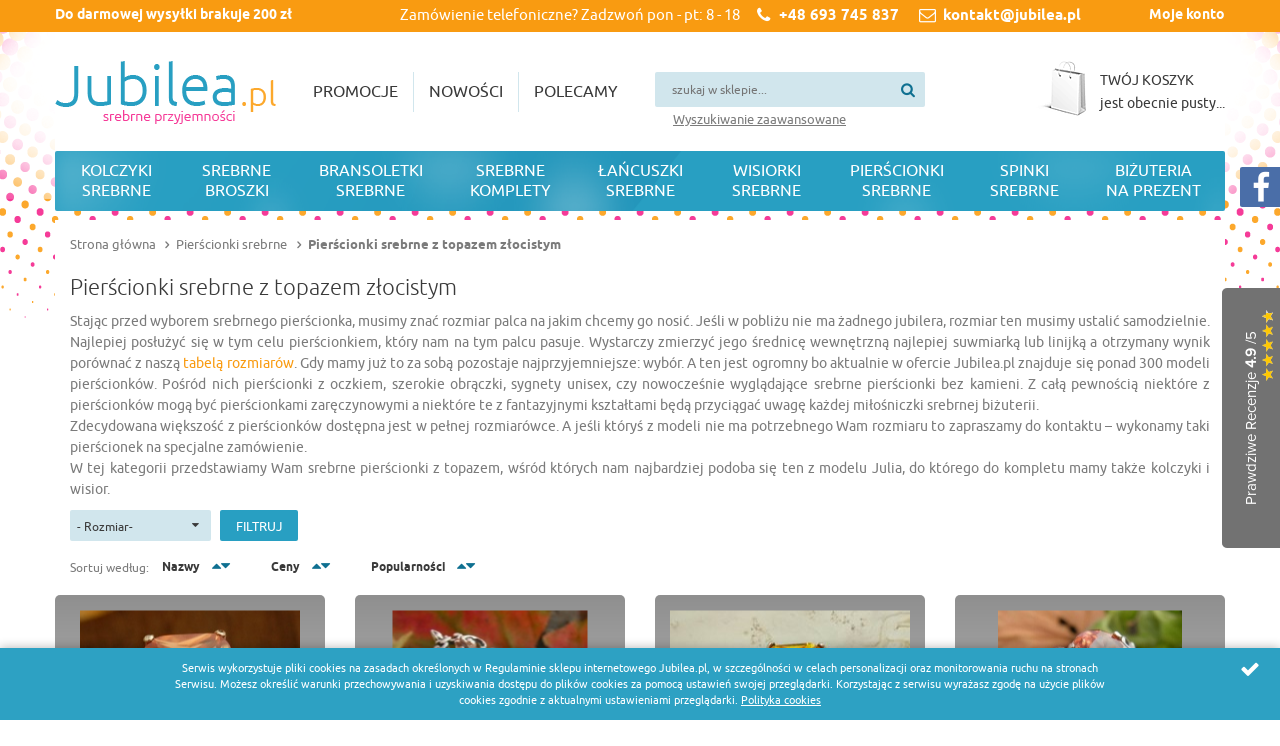

--- FILE ---
content_type: text/html; charset=utf-8
request_url: https://www.jubilea.pl/pierscionki-srebrne-z-topazem-zlocistym-cat-164
body_size: 56410
content:
<!DOCTYPE html><html lang="pl"><head><title>Pierścionki srebrne z topazem złocistym | Jubiler Online Jubilea.pl
</title><meta charset="UTF-8" /><meta http-equiv="X-UA-Compatible" content="IE=edge" /><link rel="dns-prefetch" href="//fonts.googleapis.com" /><link rel="dns-prefetch" href="//www.google-analytics.com" /><link rel="dns-prefetch" href="//connect.facebook.net" /><link rel="dns-prefetch" href="//static.ak.facebook.com" /><link rel="dns-prefetch" href="//s-static.ak.facebook.com" /><link rel="shortcut icon" href="/images/favicon/favicon.ico" /><link rel="apple-touch-icon" sizes="57x57" href="/images/favicon/apple-touch-icon-57x57.png" /><link rel="apple-touch-icon" sizes="114x114" href="/images/favicon/apple-touch-icon-114x114.png" /><link rel="apple-touch-icon" sizes="72x72" href="/images/favicon/apple-touch-icon-72x72.png" /><link rel="apple-touch-icon" sizes="144x144" href="/images/favicon/apple-touch-icon-144x144.png" /><link rel="apple-touch-icon" sizes="60x60" href="/images/favicon/apple-touch-icon-60x60.png" /><link rel="apple-touch-icon" sizes="120x120" href="/images/favicon/apple-touch-icon-120x120.png" /><link rel="apple-touch-icon" sizes="76x76" href="/images/favicon/apple-touch-icon-76x76.png" /><link rel="apple-touch-icon" sizes="152x152" href="/images/favicon/apple-touch-icon-152x152.png" /><link rel="apple-touch-icon" sizes="180x180" href="/images/favicon/apple-touch-icon-180x180.png" /><link rel="icon" type="image/png" href="/images/favicon/favicon-192x192.png" sizes="192x192" /><link rel="icon" type="image/png" href="/images/favicon/favicon-160x160.png" sizes="160x160" /><link rel="icon" type="image/png" href="/images/favicon/favicon-96x96.png" sizes="96x96" /><link rel="icon" type="image/png" href="/images/favicon/favicon-16x16.png" sizes="16x16" /><link rel="icon" type="image/png" href="/images/favicon/favicon-32x32.png" sizes="32x32" /><meta name="msapplication-TileColor" content="#2b5797" /><meta name="msapplication-TileImage" content="/images/favicon/mstile-144x144.png" /><meta name="msapplication-config" content="/images/favicon/browserconfig.xml" /><!-- Favicon --><meta name="theme-color" content="#2da1c3" /><meta name="viewport" content="width=device-width, initial-scale=1.0" /><link href="/css/bundle?v=wOiUO4nmMu2iUN8fue4OPY2uh8vyuW-yHPcH_AKEUxU1" rel="stylesheet"/><script src="/bundle/js?v=CYZnI2C9CgxiQkq-eUv8-83UjApeJl04-gVKkR6fku01"></script><base href="https://www.jubilea.pl/"/><link href="https://www.jubilea.pl/pierscionki-srebrne-z-topazem-zlocistym-cat-164" rel="canonical" /><script>(function(i,s,o,g,r,a,m){i['GoogleAnalyticsObject']=r;i[r]=i[r]||function(){
(i[r].q=i[r].q||[]).push(arguments)},i[r].l=1*new Date();a=s.createElement(o),
m=s.getElementsByTagName(o)[0];a.async=1;a.src=g;m.parentNode.insertBefore(a,m)
})(window,document,'script','//www.google-analytics.com/analytics.js','ga');
ga('create', 'UA-6783003-5');
ga('send', 'pageview');
</script><meta name="google-site-verification" content="QrcR3ALTQVn2OS3MbQpNQ-eSt-ITNrFzipbGswEzJbE" /><meta name="google-site-verification" content="yHdC-Akz_7a8PoQIfZv1bPu_35s31p62RvIj8wajo1w" /><!-- Google Tag Manager --><script>(function(w,d,s,l,i){w[l]=w[l]||[];w[l].push({'gtm.start':
new Date().getTime(),event:'gtm.js'});var f=d.getElementsByTagName(s)[0],
j=d.createElement(s),dl=l!='dataLayer'?'&l='+l:'';j.async=true;j.src=
'https://www.googletagmanager.com/gtm.js?id='+i+dl;f.parentNode.insertBefore(j,f);
})(window,document,'script','dataLayer','GTM-T7X9HXK');</script><!-- End Google Tag Manager --><!-- Facebook Pixel Code --><script>!function(f,b,e,v,n,t,s)
  {if(f.fbq)return;n=f.fbq=function(){n.callMethod?
  n.callMethod.apply(n,arguments):n.queue.push(arguments)};
  if(!f._fbq)f._fbq=n;n.push=n;n.loaded=!0;n.version='2.0';
  n.queue=[];t=b.createElement(e);t.async=!0;
  t.src=v;s=b.getElementsByTagName(e)[0];
  s.parentNode.insertBefore(t,s)}(window, document,'script',
  'https://connect.facebook.net/en_US/fbevents.js');
  fbq('init', '553904591799724');
  fbq('track', 'PageView');
</script><noscript><img height="1" width="1" style="display:none"
  src="https://www.facebook.com/tr?id=553904591799724&ev=PageView&noscript=1"
/></noscript><!-- End Facebook Pixel Code --><!-- Google tag (gtag.js) --><script async src="https://www.googletagmanager.com/gtag/js?id=AW-784059257"></script><script>window.dataLayer = window.dataLayer || [];
  function gtag(){dataLayer.push(arguments);}
  gtag('js', new Date());

  gtag('config', 'AW-784059257');
</script><script type="text/javascript">var _smid = "gcf1lsejf3oyqgy3";
    (function(w, r, a, sm, s ) {
        w['SalesmanagoObject'] = r;
        w[r] = w[r] || function () {( w[r].q = w[r].q || [] ).push(arguments)};
        sm = document.createElement('script'); sm.type = 'text/javascript'; sm.async = true; sm.src = a;
        s = document.getElementsByTagName('script')[0];
        s.parentNode.insertBefore(sm, s);
    })(window, 'sm', ('https:' == document.location.protocol ? 'https://' : 'http://') + 'app3.salesmanago.pl/static/sm.js');
</script><script type="text/javascript">window.addEventListener('DOMContentLoaded', (event) => {
       (function (w) {

var type = document.querySelector('body').dataset.type

if(type === "mainpage"){
        w['_ekomiWidgetsServerUrl'] = 'https://widgets.ekomi.com';
        w['_customerId'] = 143859;
        w['_language'] = 'pl';
                if(typeof(w['_ekomiWidgetTokens']) !== 'undefined'){
            w['_ekomiWidgetTokens'][w['_ekomiWidgetTokens'].length] = 'sf1438595fcf3279e3093';
        } else {
            w['_ekomiWidgetTokens'] = new Array('sf1438595fcf3279e3093');
        }
        if(typeof(ekomiWidgetJs) == 'undefined') {
            ekomiWidgetJs = true;
            var scr = document.createElement('script');scr.src = 'https://sw-assets.ekomiapps.de/static_resources/widget.js';
            var head = document.getElementsByTagName('head')[0];head.appendChild(scr);
                    }
}else if(type === "detail"){
        w['_ekomiWidgetsServerUrl'] = 'https://widgets.ekomi.com';
        w['_customerId'] = 143859;
        w['_language'] = 'pl';
                if(typeof(w['_ekomiWidgetTokens']) !== 'undefined'){
            w['_ekomiWidgetTokens'][w['_ekomiWidgetTokens'].length] = 'sf1438595fcf32f588925';
        } else {
            w['_ekomiWidgetTokens'] = new Array('sf1438595fcf32f588925');
        }
        if(typeof(ekomiWidgetJs) == 'undefined') {
            ekomiWidgetJs = true;
            var scr = document.createElement('script');scr.src = 'https://sw-assets.ekomiapps.de/static_resources/widget.js';
            var head = document.getElementsByTagName('head')[0];head.appendChild(scr);
                    }
}else{
  w['_ekomiWidgetsServerUrl'] = 'https://widgets.ekomi.com';
        w['_customerId'] = 143859;
        w['_language'] = 'pl';
                if(typeof(w['_ekomiWidgetTokens']) !== 'undefined'){
            w['_ekomiWidgetTokens'][w['_ekomiWidgetTokens'].length] = 'sf1438595fcf32b216b96';
        } else {
            w['_ekomiWidgetTokens'] = new Array('sf1438595fcf32b216b96');
        }
        if(typeof(ekomiWidgetJs) == 'undefined') {
            ekomiWidgetJs = true;
            var scr = document.createElement('script');scr.src = 'https://sw-assets.ekomiapps.de/static_resources/widget.js';
            var head = document.getElementsByTagName('head')[0];head.appendChild(scr);
                    }
}


    })(window);
});

</script><!-- Google tag (gtag.js) --><script async src="https://www.googletagmanager.com/gtag/js?id=G-8E04HNQ4C1"></script><script>window.dataLayer = window.dataLayer || [];
  function gtag(){dataLayer.push(arguments);}
  gtag('js', new Date());

  gtag('config', 'G-8E04HNQ4C1');
</script><!-- Google tag (gtag.js) --><script async src="https://www.googletagmanager.com/gtag/js?id=GT-NNSDXJZ6"></script><script>window.dataLayer = window.dataLayer || [];
  function gtag(){dataLayer.push(arguments);}
  gtag('js', new Date());

  gtag('config', 'GT-NNSDXJZ6');
</script></head><body class="home"><div class="container-out"><div id="container"><header class="header clearfix"><section id="header-top"><div class="inner clearfix"><strong id="freeShipment">Do darmowej wysyłki brakuje <strong id="ship-price"></strong></strong><p id="fs1">200</p><div class="contact-box"><span>Zamówienie telefoniczne? Zadzwoń pon - pt: 8 - 18</span><ul><li class='icon-mobile'><a href='tel:+48 693 745 837'>+48 693 745 837</a></li><li class='icon-mail'><a href='mailto:kontakt@jubilea.pl'>kontakt@jubilea.pl</a></li></ul></div><ul class="tool-user clearfix"><li class="ico-login"><a href="login" class="log">Moje konto</a></li></ul></div></section><div class="inner clearfix"><a href="https://www.jubilea.pl/" id="logo" title="Przejdź na stronę główną sklepu Jubilea.pl"><img src="./images/logo.png" alt="Internetowy sklep z biżuterią Jubilea.pl" /></a><section id="header-promo-buttons"><ul><li><a href="/promocje-promo-3" title="Wejdź do działu: promocje">Promocje</a></li><li><a href="/nowosci-promo-1" title="Wejdź do działu: nowości">Nowości</a></li><li><a href="/polecamy-promo-2" title="Wejdź do działu: polecamy">Polecamy</a></li></ul></section><form id="gsSearchbox" action="szukaj" method="get" class="form-engine"><input autocomplete="off" type="text" title="Tutaj wpisz wyszukiwaną frazę, np oznaczenie modelu, lub też część nazwy" name="query" placeholder="szukaj w sklepie..." /><button id="searchbutton" type="submit" class="btn-icon"></button><a href="wyszukiwanie">Wyszukiwanie zaawansowane</a></form><div id="gsBasketBox" data-role="cart-refresh" class="clearfix"><a href="cart?step=1"></a><div class="inner-cart"><h4>Twój koszyk</h4><em>jest obecnie pusty...</em></div></div><!-- gsBasketBox --></div></header><!-- header --><div class="inner main-inner clearfix"><nav class="main-bar clearfix"><div id="gsTreebox" class="item"><h3>Kategorie</h3><div id="tree-wrapper"><ul><li class="t0 parent uparrow "><a  title="Kolczyki srebrne"  href="https://www.jubilea.pl/kolczyki-srebrne-cat-4"  >Kolczyki srebrne</a><ul><li class="t1  "><a  title="Kolczyki srebrne z akwamarynem"  href="https://www.jubilea.pl/kolczyki-srebrne-z-akwamarynem-cat-69"  >Kolczyki srebrne z akwamarynem</a></li><li class="t1  "><a  title="Kolczyki srebrne z ametystem"  href="https://www.jubilea.pl/kolczyki-srebrne-z-ametystem-cat-70"  >Kolczyki srebrne z ametystem</a></li><li class="t1  "><a  title="Kolczyki srebrne z bursztynem"  href="https://www.jubilea.pl/kolczyki-srebrne-z-bursztynem-cat-71"  >Kolczyki srebrne z bursztynem</a></li><li class="t1  "><a  title="Kolczyki srebrne z cytrynem"  href="https://www.jubilea.pl/kolczyki-srebrne-z-cytrynem-cat-72"  >Kolczyki srebrne z cytrynem</a></li><li class="t1  "><a  title="Kolczyki srebrne z granatem"  href="https://www.jubilea.pl/kolczyki-srebrne-z-granatem-cat-73"  >Kolczyki srebrne z granatem</a></li><li class="t1  "><a  title="Kolczyki srebrne z drewnem hebanu"  href="https://www.jubilea.pl/kolczyki-srebrne-z-drewnem-hebanu-cat-74"  >Kolczyki srebrne z drewnem hebanu</a></li><li class="t1  "><a  title="Kolczyki srebrne z kocim okiem"  href="https://www.jubilea.pl/kolczyki-srebrne-z-kocim-okiem-cat-76"  >Kolczyki srebrne z kocim okiem</a></li><li class="t1  "><a  title="Kolczyki srebrne z koralem"  href="https://www.jubilea.pl/kolczyki-srebrne-z-koralem-cat-77"  >Kolczyki srebrne z koralem</a></li><li class="t1  "><a  title="Kolczyki srebrne z cyrkoniami/kryształami"  href="https://www.jubilea.pl/kolczyki-srebrne-z-cyrkoniamikrysztalami-cat-78"  >Kolczyki srebrne z cyrkoniami/kryształami</a></li><li class="t1  "><a  title="Kolczyki srebrne z krzemieniem pasiastym"  href="https://www.jubilea.pl/kolczyki-srebrne-z-krzemieniem-pasiastym-cat-80"  >Kolczyki srebrne z krzemieniem pasiastym</a></li><li class="t1  "><a  title="Kolczyki srebrne z lawenderem"  href="https://www.jubilea.pl/kolczyki-srebrne-z-lawenderem-cat-82"  >Kolczyki srebrne z lawenderem</a></li><li class="t1  "><a  title="Kolczyki srebrne z malachitem"  href="https://www.jubilea.pl/kolczyki-srebrne-z-malachitem-cat-83"  >Kolczyki srebrne z malachitem</a></li><li class="t1  "><a  title="Kolczyki srebrne z oliwinem"  href="https://www.jubilea.pl/kolczyki-srebrne-z-oliwinem-cat-84"  >Kolczyki srebrne z oliwinem</a></li><li class="t1  "><a  title="Kolczyki srebrne z onyksem"  href="https://www.jubilea.pl/kolczyki-srebrne-z-onyksem-cat-85"  >Kolczyki srebrne z onyksem</a></li><li class="t1  "><a  title="Kolczyki srebrne z perłami"  href="https://www.jubilea.pl/kolczyki-srebrne-z-perlami-cat-86"  >Kolczyki srebrne z perłami</a></li><li class="t1  "><a  title="Kolczyki srebrne z r&#243;żowym kryształem"  href="https://www.jubilea.pl/kolczyki-srebrne-z-rozowym-krysztalem-cat-87"  >Kolczyki srebrne z r&#243;żowym kryształem</a></li><li class="t1  "><a  title="Kolczyki srebrne z rubinem"  href="https://www.jubilea.pl/kolczyki-srebrne-z-rubinem-cat-88"  >Kolczyki srebrne z rubinem</a></li><li class="t1  "><a  title="Kolczyki srebrne bez kamieni"  href="https://www.jubilea.pl/kolczyki-srebrne-bez-kamieni-cat-89"  >Kolczyki srebrne bez kamieni</a></li><li class="t1  "><a  title="Kolczyki srebrne z szafirem"  href="https://www.jubilea.pl/kolczyki-srebrne-z-szafirem-cat-90"  >Kolczyki srebrne z szafirem</a></li><li class="t1  "><a  title="Kolczyki srebrne ze szmaragdem"  href="https://www.jubilea.pl/kolczyki-srebrne-ze-szmaragdem-cat-91"  >Kolczyki srebrne ze szmaragdem</a></li><li class="t1  "><a  title="Kolczyki srebrne z topazem złocistym"  href="https://www.jubilea.pl/kolczyki-srebrne-z-topazem-zlocistym-cat-92"  >Kolczyki srebrne z topazem złocistym</a></li><li class="t1  "><a  title="Kolczyki srebrne z turkusem"  href="https://www.jubilea.pl/kolczyki-srebrne-z-turkusem-cat-93"  >Kolczyki srebrne z turkusem</a></li><li class="t1  "><a  title="Klipsy srebrne"  href="https://www.jubilea.pl/klipsy-srebrne-cat-171"  >Klipsy srebrne</a></li></ul></li><li class="t0 parent uparrow "><a  title="Srebrne broszki"  href="https://www.jubilea.pl/srebrne-broszki-cat-1"  >Srebrne broszki</a><ul><li class="t1  "><a  title="Srebrne broszki z akwamarynem"  href="https://www.jubilea.pl/srebrne-broszki-z-akwamarynem-cat-28"  >Srebrne broszki z akwamarynem</a></li><li class="t1  "><a  title="Srebrne broszki z ametystem"  href="https://www.jubilea.pl/srebrne-broszki-z-ametystem-cat-29"  >Srebrne broszki z ametystem</a></li><li class="t1  "><a  title="Srebrne broszki z bursztynem"  href="https://www.jubilea.pl/srebrne-broszki-z-bursztynem-cat-30"  >Srebrne broszki z bursztynem</a></li><li class="t1  "><a  title="Srebrne broszki z cytrynem"  href="https://www.jubilea.pl/srebrne-broszki-z-cytrynem-cat-31"  >Srebrne broszki z cytrynem</a></li><li class="t1  "><a  title="Srebrne broszki z granatem"  href="https://www.jubilea.pl/srebrne-broszki-z-granatem-cat-32"  >Srebrne broszki z granatem</a></li><li class="t1  "><a  title="Srebrne broszki z cyrkoniami kryształkami"  href="https://www.jubilea.pl/srebrne-broszki-z-cyrkoniami-krysztalkami-cat-33"  >Srebrne broszki z cyrkoniami kryształkami</a></li><li class="t1  "><a  title="Srebrne broszki z lawenderem"  href="https://www.jubilea.pl/srebrne-broszki-z-lawenderem-cat-34"  >Srebrne broszki z lawenderem</a></li><li class="t1  "><a  title="Srebrne broszki z oliwinem"  href="https://www.jubilea.pl/srebrne-broszki-z-oliwinem-cat-35"  >Srebrne broszki z oliwinem</a></li><li class="t1  "><a  title="Srebrne broszki z onyksem"  href="https://www.jubilea.pl/srebrne-broszki-z-onyksem-cat-36"  >Srebrne broszki z onyksem</a></li><li class="t1  "><a  title="Srebrne broszki z perłami"  href="https://www.jubilea.pl/srebrne-broszki-z-perlami-cat-37"  >Srebrne broszki z perłami</a></li><li class="t1  "><a  title="Srebrne broszki z r&#243;żowym kryształem"  href="https://www.jubilea.pl/srebrne-broszki-z-rozowym-krysztalem-cat-38"  >Srebrne broszki z r&#243;żowym kryształem</a></li><li class="t1  "><a  title="Srebrne broszki z rubinem"  href="https://www.jubilea.pl/srebrne-broszki-z-rubinem-cat-39"  >Srebrne broszki z rubinem</a></li><li class="t1  "><a  title="Srebrne broszki bez kamieni"  href="https://www.jubilea.pl/srebrne-broszki-bez-kamieni-cat-40"  >Srebrne broszki bez kamieni</a></li><li class="t1  "><a  title="Srebrne broszki z szafirem"  href="https://www.jubilea.pl/srebrne-broszki-z-szafirem-cat-41"  >Srebrne broszki z szafirem</a></li><li class="t1  "><a  title="Srebrne broszki ze szmaragdem"  href="https://www.jubilea.pl/srebrne-broszki-ze-szmaragdem-cat-42"  >Srebrne broszki ze szmaragdem</a></li><li class="t1  "><a  title="Srebrne broszki z topazem złocistym"  href="https://www.jubilea.pl/srebrne-broszki-z-topazem-zlocistym-cat-43"  >Srebrne broszki z topazem złocistym</a></li></ul></li><li class="t0 parent uparrow "><a  title="Bransoletki srebrne"  href="https://www.jubilea.pl/bransoletki-srebrne-cat-2"  >Bransoletki srebrne</a><ul><li class="t1  "><a  title="Bransoletki srebrne z akwamarynem"  href="https://www.jubilea.pl/bransoletki-srebrne-z-akwamarynem-cat-44"  >Bransoletki srebrne z akwamarynem</a></li><li class="t1  "><a  title="Bransoletki srebrne z ametystem"  href="https://www.jubilea.pl/bransoletki-srebrne-z-ametystem-cat-45"  >Bransoletki srebrne z ametystem</a></li><li class="t1  "><a  title="Bransoletki srebrne z bursztynem"  href="https://www.jubilea.pl/bransoletki-srebrne-z-bursztynem-cat-46"  >Bransoletki srebrne z bursztynem</a></li><li class="t1  "><a  title="Bransoletki srebrne z cytrynem"  href="https://www.jubilea.pl/bransoletki-srebrne-z-cytrynem-cat-47"  >Bransoletki srebrne z cytrynem</a></li><li class="t1  "><a  title="Bransoletki srebrne z granatem"  href="https://www.jubilea.pl/bransoletki-srebrne-z-granatem-cat-48"  >Bransoletki srebrne z granatem</a></li><li class="t1  "><a  title="Bransoletki srebrne z drewnem hebanu"  href="https://www.jubilea.pl/bransoletki-srebrne-z-drewnem-hebanu-cat-49"  >Bransoletki srebrne z drewnem hebanu</a></li><li class="t1  "><a  title="Bransoletki srebrne z kocim okiem"  href="https://www.jubilea.pl/bransoletki-srebrne-z-kocim-okiem-cat-51"  >Bransoletki srebrne z kocim okiem</a></li><li class="t1  "><a  title="Bransoletki srebrne z koralem"  href="https://www.jubilea.pl/bransoletki-srebrne-z-koralem-cat-52"  >Bransoletki srebrne z koralem</a></li><li class="t1  "><a  title="Bransoletki srebrne z cyrkoniami /kryształami"  href="https://www.jubilea.pl/bransoletki-srebrne-z-cyrkoniami-krysztalami-cat-53"  >Bransoletki srebrne z cyrkoniami /kryształami</a></li><li class="t1  "><a  title="Bransoletki srebrne z krzemieniem pasiastym"  href="https://www.jubilea.pl/bransoletki-srebrne-z-krzemieniem-pasiastym-cat-55"  >Bransoletki srebrne z krzemieniem pasiastym</a></li><li class="t1  "><a  title="Bransoletki srebrne z lawenderem"  href="https://www.jubilea.pl/bransoletki-srebrne-z-lawenderem-cat-57"  >Bransoletki srebrne z lawenderem</a></li><li class="t1  "><a  title="Bransoletki srebrne z malachitem"  href="https://www.jubilea.pl/bransoletki-srebrne-z-malachitem-cat-58"  >Bransoletki srebrne z malachitem</a></li><li class="t1  "><a  title="Bransoletki srebrne z oliwinem"  href="https://www.jubilea.pl/bransoletki-srebrne-z-oliwinem-cat-59"  >Bransoletki srebrne z oliwinem</a></li><li class="t1  "><a  title="Bransoletki srebrne z onyksem"  href="https://www.jubilea.pl/bransoletki-srebrne-z-onyksem-cat-60"  >Bransoletki srebrne z onyksem</a></li><li class="t1  "><a  title="Bransoletki srebrne z perłami"  href="https://www.jubilea.pl/bransoletki-srebrne-z-perlami-cat-61"  >Bransoletki srebrne z perłami</a></li><li class="t1  "><a  title="Bransoletki srebrne z r&#243;żowym kryształem"  href="https://www.jubilea.pl/bransoletki-srebrne-z-rozowym-krysztalem-cat-62"  >Bransoletki srebrne z r&#243;żowym kryształem</a></li><li class="t1  "><a  title="Bransoletki srebrne z rubinem"  href="https://www.jubilea.pl/bransoletki-srebrne-z-rubinem-cat-63"  >Bransoletki srebrne z rubinem</a></li><li class="t1  "><a  title="Bransoletki srebrne bez kamieni"  href="https://www.jubilea.pl/bransoletki-srebrne-bez-kamieni-cat-64"  >Bransoletki srebrne bez kamieni</a></li><li class="t1  "><a  title="Bransoletki srebrne z szafirem"  href="https://www.jubilea.pl/bransoletki-srebrne-z-szafirem-cat-65"  >Bransoletki srebrne z szafirem</a></li><li class="t1  "><a  title="Bransoletki srebrne ze szmaragdem"  href="https://www.jubilea.pl/bransoletki-srebrne-ze-szmaragdem-cat-66"  >Bransoletki srebrne ze szmaragdem</a></li><li class="t1  "><a  title="Bransoletki srebrne z topazem złocistym"  href="https://www.jubilea.pl/bransoletki-srebrne-z-topazem-zlocistym-cat-67"  >Bransoletki srebrne z topazem złocistym</a></li><li class="t1  "><a  title="Bransoletki srebrne z turkusem"  href="https://www.jubilea.pl/bransoletki-srebrne-z-turkusem-cat-68"  >Bransoletki srebrne z turkusem</a></li></ul></li><li class="t0 parent uparrow "><a  title="Srebrne komplety"  href="https://www.jubilea.pl/srebrne-komplety-cat-6"  >Srebrne komplety</a><ul><li class="t1  "><a  title="Srebrne komplety z akwamarynem"  href="https://www.jubilea.pl/srebrne-komplety-z-akwamarynem-cat-94"  >Srebrne komplety z akwamarynem</a></li><li class="t1  "><a  title="Srebrne komplety z ametystem"  href="https://www.jubilea.pl/srebrne-komplety-z-ametystem-cat-95"  >Srebrne komplety z ametystem</a></li><li class="t1  "><a  title="Srebrne komplety z bursztynem"  href="https://www.jubilea.pl/srebrne-komplety-z-bursztynem-cat-96"  >Srebrne komplety z bursztynem</a></li><li class="t1  "><a  title="Srebrne komplety z cytrynem"  href="https://www.jubilea.pl/srebrne-komplety-z-cytrynem-cat-97"  >Srebrne komplety z cytrynem</a></li><li class="t1  "><a  title="Srebrne komplety z granatem"  href="https://www.jubilea.pl/srebrne-komplety-z-granatem-cat-98"  >Srebrne komplety z granatem</a></li><li class="t1  "><a  title="Srebrne komplety z drewnem hebanu"  href="https://www.jubilea.pl/srebrne-komplety-z-drewnem-hebanu-cat-99"  >Srebrne komplety z drewnem hebanu</a></li><li class="t1  "><a  title="Srebrne komplety z kocim okiem"  href="https://www.jubilea.pl/srebrne-komplety-z-kocim-okiem-cat-101"  >Srebrne komplety z kocim okiem</a></li><li class="t1  "><a  title="Srebrne komplety z koralem"  href="https://www.jubilea.pl/srebrne-komplety-z-koralem-cat-102"  >Srebrne komplety z koralem</a></li><li class="t1  "><a  title="Srebrne komplety z cyrkoniami /kryształami"  href="https://www.jubilea.pl/srebrne-komplety-z-cyrkoniami-krysztalami-cat-103"  >Srebrne komplety z cyrkoniami /kryształami</a></li><li class="t1  "><a  title="Srebrne komplety z krzemieniem pasiastym"  href="https://www.jubilea.pl/srebrne-komplety-z-krzemieniem-pasiastym-cat-104"  >Srebrne komplety z krzemieniem pasiastym</a></li><li class="t1  "><a  title="Srebrne komplety z lawenderem"  href="https://www.jubilea.pl/srebrne-komplety-z-lawenderem-cat-106"  >Srebrne komplety z lawenderem</a></li><li class="t1  "><a  title="Srebrne komplety z malachitem"  href="https://www.jubilea.pl/srebrne-komplety-z-malachitem-cat-107"  >Srebrne komplety z malachitem</a></li><li class="t1  "><a  title="Srebrne komplety z oliwinem"  href="https://www.jubilea.pl/srebrne-komplety-z-oliwinem-cat-108"  >Srebrne komplety z oliwinem</a></li><li class="t1  "><a  title="Srebrne komplety z onyksem"  href="https://www.jubilea.pl/srebrne-komplety-z-onyksem-cat-109"  >Srebrne komplety z onyksem</a></li><li class="t1  "><a  title="Srebrne komplety z perłami"  href="https://www.jubilea.pl/srebrne-komplety-z-perlami-cat-110"  >Srebrne komplety z perłami</a></li><li class="t1  "><a  title="Srebrne komplety z r&#243;żową cyrkonią"  href="https://www.jubilea.pl/srebrne-komplety-z-rozowa-cyrkonia-cat-111"  >Srebrne komplety z r&#243;żową cyrkonią</a></li><li class="t1  "><a  title="Srebrne komplety z rubinem"  href="https://www.jubilea.pl/srebrne-komplety-z-rubinem-cat-112"  >Srebrne komplety z rubinem</a></li><li class="t1  "><a  title="Srebrne komplety bez kamieni"  href="https://www.jubilea.pl/srebrne-komplety-bez-kamieni-cat-113"  >Srebrne komplety bez kamieni</a></li><li class="t1  "><a  title="Srebrne komplety z szafirem"  href="https://www.jubilea.pl/srebrne-komplety-z-szafirem-cat-114"  >Srebrne komplety z szafirem</a></li><li class="t1  "><a  title="Srebrne komplety ze szmaragdem"  href="https://www.jubilea.pl/srebrne-komplety-ze-szmaragdem-cat-115"  >Srebrne komplety ze szmaragdem</a></li><li class="t1  "><a  title="Srebrne komplety z topazem złocistym"  href="https://www.jubilea.pl/srebrne-komplety-z-topazem-zlocistym-cat-116"  >Srebrne komplety z topazem złocistym</a></li><li class="t1  "><a  title="Srebrne komplety z turkusem"  href="https://www.jubilea.pl/srebrne-komplety-z-turkusem-cat-117"  >Srebrne komplety z turkusem</a></li></ul></li><li class="t0 parent uparrow "><a  title="Łańcuszki srebrne"  href="https://www.jubilea.pl/lancuszki-srebrne-cat-7"  >Łańcuszki srebrne</a><ul><li class="t1  "><a  title="Srebrne naszyjniki"  href="https://www.jubilea.pl/srebrne-naszyjniki-cat-179"  >Srebrne naszyjniki</a></li></ul></li><li class="t0 parent uparrow "><a  title="Wisiorki srebrne"  href="https://www.jubilea.pl/wisiorki-srebrne-cat-9"  >Wisiorki srebrne</a><ul><li class="t1  "><a  title="Wisiorki srebrne z akwamarynem"  href="https://www.jubilea.pl/wisiorki-srebrne-z-akwamarynem-cat-121"  >Wisiorki srebrne z akwamarynem</a></li><li class="t1  "><a  title="Wisiorki srebrne z ametystem"  href="https://www.jubilea.pl/wisiorki-srebrne-z-ametystem-cat-122"  >Wisiorki srebrne z ametystem</a></li><li class="t1  "><a  title="Wisiorki srebrne z bursztynem"  href="https://www.jubilea.pl/wisiorki-srebrne-z-bursztynem-cat-123"  >Wisiorki srebrne z bursztynem</a></li><li class="t1  "><a  title="Wisiorki srebrne z cytrynem"  href="https://www.jubilea.pl/wisiorki-srebrne-z-cytrynem-cat-124"  >Wisiorki srebrne z cytrynem</a></li><li class="t1  "><a  title="Wisiorki srebrne z granatem"  href="https://www.jubilea.pl/wisiorki-srebrne-z-granatem-cat-125"  >Wisiorki srebrne z granatem</a></li><li class="t1  "><a  title="Wisiorki srebrne z drewnem hebanu"  href="https://www.jubilea.pl/wisiorki-srebrne-z-drewnem-hebanu-cat-126"  >Wisiorki srebrne z drewnem hebanu</a></li><li class="t1  "><a  title="Wisiorki srebrne z kocim okiem"  href="https://www.jubilea.pl/wisiorki-srebrne-z-kocim-okiem-cat-127"  >Wisiorki srebrne z kocim okiem</a></li><li class="t1  "><a  title="Wisiorki srebrne z koralem"  href="https://www.jubilea.pl/wisiorki-srebrne-z-koralem-cat-128"  >Wisiorki srebrne z koralem</a></li><li class="t1  "><a  title="Wisiorki srebrne z cyrkoniami /kryształami"  href="https://www.jubilea.pl/wisiorki-srebrne-z-cyrkoniami-krysztalami-cat-129"  >Wisiorki srebrne z cyrkoniami /kryształami</a></li><li class="t1  "><a  title="Wisiorki srebrne z krzemieniem pasiastym"  href="https://www.jubilea.pl/wisiorki-srebrne-z-krzemieniem-pasiastym-cat-131"  >Wisiorki srebrne z krzemieniem pasiastym</a></li><li class="t1  "><a  title="Wisiorki srebrne z lawenderem"  href="https://www.jubilea.pl/wisiorki-srebrne-z-lawenderem-cat-133"  >Wisiorki srebrne z lawenderem</a></li><li class="t1  "><a  title="Wisiorki srebrne z malachitem"  href="https://www.jubilea.pl/wisiorki-srebrne-z-malachitem-cat-134"  >Wisiorki srebrne z malachitem</a></li><li class="t1  "><a  title="Wisiorki srebrne z oliwinem"  href="https://www.jubilea.pl/wisiorki-srebrne-z-oliwinem-cat-135"  >Wisiorki srebrne z oliwinem</a></li><li class="t1  "><a  title="Wisiorki srebrne z onyksem"  href="https://www.jubilea.pl/wisiorki-srebrne-z-onyksem-cat-136"  >Wisiorki srebrne z onyksem</a></li><li class="t1  "><a  title="Wisiorki srebrne z perłami"  href="https://www.jubilea.pl/wisiorki-srebrne-z-perlami-cat-137"  >Wisiorki srebrne z perłami</a></li><li class="t1  "><a  title="Wisiorki srebrne z r&#243;żowym kryształem"  href="https://www.jubilea.pl/wisiorki-srebrne-z-rozowym-krysztalem-cat-138"  >Wisiorki srebrne z r&#243;żowym kryształem</a></li><li class="t1  "><a  title="Wisiorki srebrne z rubinem"  href="https://www.jubilea.pl/wisiorki-srebrne-z-rubinem-cat-139"  >Wisiorki srebrne z rubinem</a></li><li class="t1  "><a  title="Wisiorki srebrne bez kamieni"  href="https://www.jubilea.pl/wisiorki-srebrne-bez-kamieni-cat-140"  >Wisiorki srebrne bez kamieni</a></li><li class="t1  "><a  title="Wisiorki srebrne z szafirem"  href="https://www.jubilea.pl/wisiorki-srebrne-z-szafirem-cat-141"  >Wisiorki srebrne z szafirem</a></li><li class="t1  "><a  title="Wisiorki srebrne ze szmaragdem"  href="https://www.jubilea.pl/wisiorki-srebrne-ze-szmaragdem-cat-142"  >Wisiorki srebrne ze szmaragdem</a></li><li class="t1  "><a  title="Wisiorki srebrne z topazem złocistym"  href="https://www.jubilea.pl/wisiorki-srebrne-z-topazem-zlocistym-cat-143"  >Wisiorki srebrne z topazem złocistym</a></li><li class="t1  "><a  title="Wisiorki srebrne z turkusem"  href="https://www.jubilea.pl/wisiorki-srebrne-z-turkusem-cat-144"  >Wisiorki srebrne z turkusem</a></li></ul></li><li class="t0 parent downarrow "><a  title="Pierścionki srebrne"  href="https://www.jubilea.pl/pierscionki-srebrne-cat-11"  >Pierścionki srebrne</a><ul><li class="t1  "><a  title="Pierścionki srebrne z akwamarynem"  href="https://www.jubilea.pl/pierscionki-srebrne-z-akwamarynem-cat-145"  >Pierścionki srebrne z akwamarynem</a></li><li class="t1  "><a  title="Pierścionki srebrne z ametystem"  href="https://www.jubilea.pl/pierscionki-srebrne-z-ametystem-cat-146"  >Pierścionki srebrne z ametystem</a></li><li class="t1  "><a  title="Pierścionki srebrne z bursztynem"  href="https://www.jubilea.pl/pierscionki-srebrne-z-bursztynem-cat-147"  >Pierścionki srebrne z bursztynem</a></li><li class="t1  "><a  title="Pierścionki srebrne z cytrynem"  href="https://www.jubilea.pl/pierscionki-srebrne-z-cytrynem-cat-148"  >Pierścionki srebrne z cytrynem</a></li><li class="t1  "><a  title="Pierścionki srebrne z granatem"  href="https://www.jubilea.pl/pierscionki-srebrne-z-granatem-cat-149"  >Pierścionki srebrne z granatem</a></li><li class="t1  "><a  title="Pierścionki srebrne z kocim okiem"  href="https://www.jubilea.pl/pierscionki-srebrne-z-kocim-okiem-cat-150"  >Pierścionki srebrne z kocim okiem</a></li><li class="t1  "><a  title="Pierścionki srebrne z koralem"  href="https://www.jubilea.pl/pierscionki-srebrne-z-koralem-cat-151"  >Pierścionki srebrne z koralem</a></li><li class="t1  "><a  title="Pierścionki srebrne z cyrkonią /kryształem"  href="https://www.jubilea.pl/pierscionki-srebrne-z-cyrkonia-krysztalem-cat-152"  >Pierścionki srebrne z cyrkonią /kryształem</a></li><li class="t1  "><a  title="Pierścionki srebrne z krzemieniem pasiastym"  href="https://www.jubilea.pl/pierscionki-srebrne-z-krzemieniem-pasiastym-cat-153"  >Pierścionki srebrne z krzemieniem pasiastym</a></li><li class="t1  "><a  title="Pierścionki srebrne z lawenderem"  href="https://www.jubilea.pl/pierscionki-srebrne-z-lawenderem-cat-154"  >Pierścionki srebrne z lawenderem</a></li><li class="t1  "><a  title="Pierścionki srebrne z malachitem"  href="https://www.jubilea.pl/pierscionki-srebrne-z-malachitem-cat-155"  >Pierścionki srebrne z malachitem</a></li><li class="t1  "><a  title="Pierścionki srebrne z oliwinem"  href="https://www.jubilea.pl/pierscionki-srebrne-z-oliwinem-cat-156"  >Pierścionki srebrne z oliwinem</a></li><li class="t1  "><a  title="Pierścionki srebrne z onyksem"  href="https://www.jubilea.pl/pierscionki-srebrne-z-onyksem-cat-157"  >Pierścionki srebrne z onyksem</a></li><li class="t1  "><a  title="Pierścionki srebrne z perłami"  href="https://www.jubilea.pl/pierscionki-srebrne-z-perlami-cat-158"  >Pierścionki srebrne z perłami</a></li><li class="t1  "><a  title="Pierścionki srebrne z r&#243;żowym kryształem"  href="https://www.jubilea.pl/pierscionki-srebrne-z-rozowym-krysztalem-cat-159"  >Pierścionki srebrne z r&#243;żowym kryształem</a></li><li class="t1  "><a  title="Pierścionki srebrne z rubinem"  href="https://www.jubilea.pl/pierscionki-srebrne-z-rubinem-cat-160"  >Pierścionki srebrne z rubinem</a></li><li class="t1  "><a  title="Pierścionki srebrne bez kamieni"  href="https://www.jubilea.pl/pierscionki-srebrne-bez-kamieni-cat-161"  >Pierścionki srebrne bez kamieni</a></li><li class="t1  "><a  title="Pierścionki srebrne z szafirem"  href="https://www.jubilea.pl/pierscionki-srebrne-z-szafirem-cat-162"  >Pierścionki srebrne z szafirem</a></li><li class="t1  "><a  title="Pierścionki srebrne ze szmaragdem"  href="https://www.jubilea.pl/pierscionki-srebrne-ze-szmaragdem-cat-163"  >Pierścionki srebrne ze szmaragdem</a></li><li class="t1 selected "><a  title="Pierścionki srebrne z topazem złocistym"  href="https://www.jubilea.pl/pierscionki-srebrne-z-topazem-zlocistym-cat-164"  >Pierścionki srebrne z topazem złocistym</a></li><li class="t1  "><a  title="Pierścionki srebrne z turkusem"  href="https://www.jubilea.pl/pierscionki-srebrne-z-turkusem-cat-165"  >Pierścionki srebrne z turkusem</a></li><li class="t1  "><a  title="Srebrne sygnety"  href="https://www.jubilea.pl/srebrne-sygnety-cat-180"  >Srebrne sygnety</a></li></ul></li><li class="t0 parent uparrow "><a  title="Spinki srebrne"  href="https://www.jubilea.pl/spinki-srebrne-cat-27"  >Spinki srebrne</a><ul><li class="t1  "><a  title="Spinki srebrne do włos&#243;w"  href="https://www.jubilea.pl/spinki-srebrne-do-wlosow-cat-168"  >Spinki srebrne do włos&#243;w</a></li><li class="t1  "><a  title="Spinki srebrne do koszuli - mankiet&#243;wki"  href="https://www.jubilea.pl/spinki-srebrne-do-koszuli-mankietowki-cat-169"  >Spinki srebrne do koszuli - mankiet&#243;wki</a></li></ul></li><li class="t0 parent uparrow "><a  title="Biżuteria na prezent"  href="https://www.jubilea.pl/srebrna-bizuteria-na-prezent"  >Biżuteria na prezent</a><ul><li class="t1  "><a  title="Bransoletki na prezent"  href="https://www.jubilea.pl/bransoletki-na-prezent-cat-176"  >Bransoletki na prezent</a></li><li class="t1  "><a  title="Broszki na prezent"  href="https://www.jubilea.pl/broszki-na-prezent-cat-174"  >Broszki na prezent</a></li><li class="t1  "><a  title="Kolczyki na prezent"  href="https://www.jubilea.pl/kolczyki-na-prezent-cat-173"  >Kolczyki na prezent</a></li><li class="t1  "><a  title="Pierścionki na prezent"  href="https://www.jubilea.pl/pierscionki-na-prezent-cat-175"  >Pierścionki na prezent</a></li><li class="t1  "><a  title="Zawieszki na prezent"  href="https://www.jubilea.pl/zawieszki-na-prezent-cat-177"  >Zawieszki na prezent</a></li><li class="t1  "><a  title="Komplety na prezent"  href="https://www.jubilea.pl/komplety-na-prezent-cat-178"  >Komplety na prezent</a></li><li class="t1  "><a  title="Kamień na specjalną okazję"  href="https://www.jubilea.pl/kamien-na-specjalna-okazje-cat-181"  >Kamień na specjalną okazję</a></li></ul></li></ul></div><div id="menuRWD-close"></div></div></nav><!-- gsMenu --><main class="clearfix"><div id="content"><ul id="breadcrumb"><li><a href="https://www.jubilea.pl/">Strona główna</a></li><li class='icon-right-open'><a  href="https://www.jubilea.pl/pierscionki-srebrne-cat-11">Pierścionki srebrne</a></li><li class='icon-right-open'><a  href="https://www.jubilea.pl/pierscionki-srebrne-z-topazem-zlocistym-cat-164">Pierścionki srebrne z topazem złocistym</a></li></ul><script type="application/ld+json">{"@context":"http://schema.org/","@type":"BreadcrumbList","itemListElement":[{"@type":"ListItem","position":1,"item":"https://www.jubilea.pl/","name":"Strona główna"},{"@type":"ListItem","position":2,"item":"https://www.jubilea.pl/pierscionki-srebrne-cat-11","name":"Pierścionki srebrne"},{"@type":"ListItem","position":3,"item":"https://www.jubilea.pl/pierscionki-srebrne-z-topazem-zlocistym-cat-164","name":"Pierścionki srebrne z topazem złocistym"}]}

</script><section 
                         id="gsWorkArea" class="clearfix"
                        ><div class="category-title"><h1>Pierścionki srebrne z topazem złocistym</h1><div id="htm_middle"><p style="text-align: justify;"><span style="font-size:14px;">Stając przed wyborem srebrnego pierścionka, musimy znać rozmiar palca na jakim chcemy go nosić. Jeśli w pobliżu nie ma żadnego jubilera, rozmiar ten musimy ustalić samodzielnie. Najlepiej posłużyć się w tym celu pierścionkiem, kt&oacute;ry nam na tym palcu pasuje. Wystarczy zmierzyć jego średnicę wewnętrzną najlepiej suwmiarką lub linijką a otrzymany wynik por&oacute;wnać z naszą <a href="https://www.jubilea.pl/cms/tabela-rozmiarow-jubilerskich">tabelą rozmiar&oacute;w</a>. Gdy mamy już to za sobą pozostaje najprzyjemniejsze: wyb&oacute;r. A ten jest ogromny bo aktualnie w ofercie Jubilea.pl znajduje się ponad 300 modeli pierścionk&oacute;w. Pośr&oacute;d nich pierścionki z oczkiem, szerokie obrączki, sygnety unisex, czy nowocześnie wyglądające srebrne pierścionki bez kamieni. Z całą pewnością niekt&oacute;re z pierścionk&oacute;w mogą być pierścionkami zaręczynowymi a niekt&oacute;re te z fantazyjnymi kształtami będą przyciągać uwagę każdej miłośniczki srebrnej biżuterii.</span></p><p style="text-align: justify;"><span style="font-size:14px;">Zdecydowana większość z pierścionk&oacute;w dostępna jest w pełnej rozmiar&oacute;wce. A jeśli kt&oacute;ryś z modeli nie ma potrzebnego Wam rozmiaru to zapraszamy do kontaktu &ndash; wykonamy taki pierścionek na specjalne zam&oacute;wienie.</span></p><p style="text-align: justify;"><span style="font-size:14px;">W tej kategorii przedstawiamy Wam srebrne pierścionki z topazem, wśr&oacute;d kt&oacute;rych nam najbardziej podoba się ten z modelu Julia, do kt&oacute;rego do kompletu mamy także kolczyki i wisior.</span></p></div></div><script type="text/javascript">$(document).ready(function () {

        $('body').click(function () {
           
            $('.gsListToggle').hide();
            $('.hpselect').removeClass('selected');
        });


        $('.inselect').click(function () {
            
            $('.gsListToggle').each(function () {
                var values =  '';
                $(this).find('li.checkedbox').each(function () {

                    values += ($(this).find("label").html())+",";
                   
                });

               
                if (values != '') {
                    values = values.substring(0, values.lastIndexOf(","));
                    $(this).prev().find('strong').html(values);
                } else {
                    $(this).prev().find('strong').html($(this).prev().find('strong').data('labelname'));


                }
            });
           
        });
        $('.hpselect').click(function (e) {
          
            $(".gsListToggle:not(#" + $(this).next().attr("id") + ")").hide();

            $(this).next().toggle();
            $(this).toggleClass('selected');
            e.stopPropagation();
        });
        $('.selchoose').click(function (e) {

            $(this).parent().hide();
            e.stopPropagation();
            $(this).parent().prev().toggleClass('selected');
        });
        

        $('.gsListToggle').click(function (e) { e.stopPropagation() });

    });


</script><form name="gsFiltr" method="get" action="/pierscionki-srebrne-z-topazem-zlocistym-cat-164" id="gsFiltr" class="clearfix"><!--  Generowano: 0,008965  --><div class="gsFiltrContainer"><div class="hpselect"><strong data-labelname="- Rozmiar -">- Rozmiar-</strong></div><div class="gsListToggle" id="gsUL_1_f"><ul><li><input class="inselect"  value="1" name="f1[1]" id="f1_1" type="checkbox"/><label for="f1_1">9</label></li><li><input class="inselect"  value="1" name="f1[2]" id="f1_2" type="checkbox"/><label for="f1_2">10</label></li><li><input class="inselect"  value="1" name="f1[3]" id="f1_3" type="checkbox"/><label for="f1_3">11</label></li><li><input class="inselect"  value="1" name="f1[4]" id="f1_4" type="checkbox"/><label for="f1_4">12</label></li><li><input class="inselect"  value="1" name="f1[5]" id="f1_5" type="checkbox"/><label for="f1_5">13</label></li><li><input class="inselect"  value="1" name="f1[6]" id="f1_6" type="checkbox"/><label for="f1_6">14</label></li><li><input class="inselect"  value="1" name="f1[7]" id="f1_7" type="checkbox"/><label for="f1_7">15</label></li><li><input class="inselect"  value="1" name="f1[8]" id="f1_8" type="checkbox"/><label for="f1_8">16</label></li><li><input class="inselect"  value="1" name="f1[9]" id="f1_9" type="checkbox"/><label for="f1_9">17</label></li><li><input class="inselect"  value="1" name="f1[10]" id="f1_10" type="checkbox"/><label for="f1_10">18</label></li><li><input class="inselect"  value="1" name="f1[11]" id="f1_11" type="checkbox"/><label for="f1_11">19</label></li><li><input class="inselect"  value="1" name="f1[12]" id="f1_12" type="checkbox"/><label for="f1_12">20</label></li><li><input class="inselect"  value="1" name="f1[13]" id="f1_13" type="checkbox"/><label for="f1_13">21</label></li><li><input class="inselect"  value="1" name="f1[14]" id="f1_14" type="checkbox"/><label for="f1_14">22</label></li><li><input class="inselect"  value="1" name="f1[15]" id="f1_15" type="checkbox"/><label for="f1_15">23</label></li><li><input class="inselect"  value="1" name="f1[16]" id="f1_16" type="checkbox"/><label for="f1_16">24</label></li><li><input class="inselect"  value="1" name="f1[17]" id="f1_17" type="checkbox"/><label for="f1_17">25</label></li><li><input class="inselect"  value="1" name="f1[18]" id="f1_18" type="checkbox"/><label for="f1_18">26</label></li><li><input class="inselect"  value="1" name="f1[19]" id="f1_19" type="checkbox"/><label for="f1_19">27</label></li><li><input class="inselect"  value="1" name="f1[20]" id="f1_20" type="checkbox"/><label for="f1_20">28</label></li></ul><span class="selchoose"><span >Wybierz</span></span></div></div><button type="submit"  id="filterbutton">Filtruj</button></form><div id="gsSortbox"><form id="sortMm" method="post" action=""><script type="text/javascript">function setSortOrder(value) {

                           $('#sortorder').val(value); $('#sortMm').submit();
                       }</script><strong>Sortuj według: </strong><span   onclick="setSortOrder(4);"  class="first ">Nazwy</span><i onclick="setSortOrder(4);" class="icon-up-dir "></i><i onclick="setSortOrder(3);" class="icon-down-dir "></i><span   onclick="setSortOrder(1);" class="">Ceny</span><i onclick="setSortOrder(2);" class="icon-up-dir "></i><i onclick="setSortOrder(1);" class="icon-down-dir "></i><span   onclick="setSortOrder(5);" class="">Popularności</span><i onclick="setSortOrder(6);" class="icon-up-dir "></i><i onclick="setSortOrder(5);" class="icon-down-dir "></i><input type="hidden" id="sortorder" name="sortorder" value="-1"></form></div><div class="product-list "><div  data-scope="addcart" class="product"><a class="prod-image" href="https://www.jubilea.pl/aleros-srebrny-pierscionek-z-topazem-zlocistym-id-2210" title="ALEROS - srebrny pierścionek z topazem złocistym"><img src="./dane/small/f/fe976b1949e44c92993c1b12cda8059d.jpg" alt="ALEROS - srebrny pierścionek z topazem złocistym"></a><a class="prod-name" href="https://www.jubilea.pl/aleros-srebrny-pierscionek-z-topazem-zlocistym-id-2210" title="ALEROS - srebrny pierścionek z topazem złocistym">ALEROS - srebrny pierścionek z topazem złocistym</a><span class="prod-price"><strong>156,09 zł</strong> </span><div data-pid='2210' class="cartaddder prod-add">Do koszyka</div></div><div  data-scope="addcart" class="product"><a class="prod-image" href="https://www.jubilea.pl/charo-srebrny-pierscionek-z-topazem-zlocistym-id-1664" title="CHARO - srebrny pierścionek z topazem złocistym"><img src="./dane/small/9/9aba75401fa1438b9333d43a9ce1e8cb.jpg" alt="CHARO - srebrny pierścionek z topazem złocistym"></a><a class="prod-name" href="https://www.jubilea.pl/charo-srebrny-pierscionek-z-topazem-zlocistym-id-1664" title="CHARO - srebrny pierścionek z topazem złocistym">CHARO - srebrny pierścionek z topazem złocistym</a><span class="prod-price"><strong>139,15 zł</strong> </span><div data-pid='1664' class="cartaddder prod-add">Do koszyka</div></div><div  data-scope="addcart" class="product"><a class="prod-image" href="https://www.jubilea.pl/gentleman-srebrny-sygnet-z-topazem-zlocistym-id-2760" title="GENTLEMAN srebrny sygnet z topazem złocistym"><img src="./dane/small/9/973d0d34eb6d473898c5af540fac849e.jpg" alt="GENTLEMAN srebrny sygnet z topazem złocistym"></a><a class="prod-name" href="https://www.jubilea.pl/gentleman-srebrny-sygnet-z-topazem-zlocistym-id-2760" title="GENTLEMAN srebrny sygnet z topazem złocistym">GENTLEMAN srebrny sygnet z topazem złocistym</a><span class="prod-price"><strong>346,06 zł</strong> </span><div data-pid='2760' class="cartaddder prod-add">Do koszyka</div></div><div  data-scope="addcart" class="product"><a class="prod-image" href="https://www.jubilea.pl/julia-srebrny-pierscionek-z-topazem-id-367" title="JULIA - srebrny pierścionek z topazem"><img src="./dane/small/c/ca5296428be348f3bc5d00273f61a8cf.jpg" alt="JULIA - srebrny pierścionek z topazem"></a><a class="prod-name" href="https://www.jubilea.pl/julia-srebrny-pierscionek-z-topazem-id-367" title="JULIA - srebrny pierścionek z topazem">JULIA - srebrny pierścionek z topazem</a><span class="prod-price"><strong>170,61 zł</strong> </span><div data-pid='367' class="cartaddder prod-add">Do koszyka</div></div><div  data-scope="addcart" class="product"><a class="prod-image" href="https://www.jubilea.pl/junga-srebrny-pierscionek-z-topazem-zlocistym-id-611" title="JUNGA - srebrny pierścionek z topazem złocistym"><img src="./dane/small/c/c27eee342110488e907893afb0dfa735.jpg" alt="JUNGA - srebrny pierścionek z topazem złocistym"></a><a class="prod-name" href="https://www.jubilea.pl/junga-srebrny-pierscionek-z-topazem-zlocistym-id-611" title="JUNGA - srebrny pierścionek z topazem złocistym">JUNGA - srebrny pierścionek z topazem złocistym</a><span class="prod-price"><strong>193,60 zł</strong> </span><div data-pid='611' class="cartaddder prod-add">Do koszyka</div></div><div  data-scope="addcart" class="product"><a class="prod-image" href="https://www.jubilea.pl/onda-srebrny-pierscionek-z-topazem-zlocistym-id-1596" title="ONDA - srebrny pierścionek z topazem złocistym"><img src="./dane/small/b/b69b0ddd11404dcb8efc165440d1251b.jpg" alt="ONDA - srebrny pierścionek z topazem złocistym"></a><a class="prod-name" href="https://www.jubilea.pl/onda-srebrny-pierscionek-z-topazem-zlocistym-id-1596" title="ONDA - srebrny pierścionek z topazem złocistym">ONDA - srebrny pierścionek z topazem złocistym</a><span class="prod-price"><strong>122,21 zł</strong> </span><div data-pid='1596' class="cartaddder prod-add">Do koszyka</div></div><div  data-scope="addcart" class="product"><a class="prod-image" href="https://www.jubilea.pl/puke-srebrny-pierscionek-z-topazem-zlocistym-id-1496" title="PUKE - srebrny pierścionek z topazem złocistym"><img src="./dane/small/6/6af8bbfe013845c2b7c77b0b9b8ed9ad.jpg" alt="PUKE - srebrny pierścionek z topazem złocistym"></a><a class="prod-name" href="https://www.jubilea.pl/puke-srebrny-pierscionek-z-topazem-zlocistym-id-1496" title="PUKE - srebrny pierścionek z topazem złocistym">PUKE - srebrny pierścionek z topazem złocistym</a><span class="prod-price"><strong>208,12 zł</strong> </span><div data-pid='1496' class="cartaddder prod-add">Do koszyka</div></div><div  data-scope="addcart" class="product"><a class="prod-image" href="https://www.jubilea.pl/zenia-srebrny-pierscionek-z-topazem-zlocistym-id-257" title="ZENIA - srebrny pierścionek z topazem złocistym"><img src="./dane/small/0/0db9ab6df3b544b7bdc56de66f922669.jpg" alt="ZENIA - srebrny pierścionek z topazem złocistym"></a><a class="prod-name" href="https://www.jubilea.pl/zenia-srebrny-pierscionek-z-topazem-zlocistym-id-257" title="ZENIA - srebrny pierścionek z topazem złocistym">ZENIA - srebrny pierścionek z topazem złocistym</a><span class="prod-price"><strong>208,12 zł</strong> </span><div data-pid='257' class="cartaddder prod-add">Do koszyka</div></div></div><footer><nav class="pagination"></nav></footer><div class="category-title"></div></section><!-- gsWorkArea / box-products --></div><!-- content --><section class="box-products clearfix"><header><h2 class="headline">Wybierz kamień</h2></header><div class="producers-list rotator-controls clearfix"><ul class="inner-banner owl-carousel"><li><a href="https://www.jubilea.pl/bizuteria-z-akwamarynem"><img src="./dane/producer/a4fd599080b4490e80e92c1fbfd9817e.jpg" alt="Akwamaryn"><span>Akwamaryn</span></a></li><li><a href="https://www.jubilea.pl/bizuteria-z-ametystem"><img src="./dane/producer/23f0ceaf255843b08bccd2e6d0ac36d4.jpg" alt="Ametyst"><span>Ametyst</span></a></li><li><a href="https://www.jubilea.pl/bizuteria-z-bursztynem"><img src="./dane/producer/0b4bbc8c44f2475d8b3ce17c99cd7436.jpg" alt="Bursztyn"><span>Bursztyn</span></a></li><li><a href="https://www.jubilea.pl/bizuteria-z-cytrynem"><img src="./dane/producer/ab413d64550a41baa8f0ddac6bf4c568.jpg" alt="Cytryn"><span>Cytryn</span></a></li><li><a href="https://www.jubilea.pl/bizuteria-z-granatem"><img src="./dane/producer/7a3ba39b63e74bc2bf7467a5f050be62.jpg" alt="Granat"><span>Granat</span></a></li><li><a href="https://www.jubilea.pl/bizuteria-z-drewnem-hebanu"><img src="./dane/producer/417aeda509134eef9fc79e548e6de86b.jpg" alt="Heban - drewno"><span>Heban - drewno</span></a></li><li><a href="https://www.jubilea.pl/bizuteria-z-kocim-okiem"><img src="./dane/producer/926ff914afe44aeda8e1e08c27ac52a6.jpg" alt="Kocie  oko"><span>Kocie  oko</span></a></li><li><a href="https://www.jubilea.pl/bizuteria-z-koralem"><img src="./dane/producer/9c69fcc3ab684dd0ac270aa6d663e3f8.jpg" alt="Koral"><span>Koral</span></a></li><li><a href="https://www.jubilea.pl/bizuteria-z-cyrkoniami"><img src="./dane/producer/4ee3d5997fa74c2a8e6305d9baad05b7.jpg" alt="Kryształ / cyrkonia"><span>Kryształ / cyrkonia</span></a></li><li><a href="https://www.jubilea.pl/bizuteria-z-krzemieniem-pasiastym"><img src="./dane/producer/b7800017e3784e4587d0d993b6246208.jpg" alt="Krzemień pasiasty"><span>Krzemień pasiasty</span></a></li><li><a href="https://www.jubilea.pl/bizuteria-z-lawenderem"><img src="./dane/producer/905807c035ec439cb0d499de21a1ad2e.jpg" alt="Lawender"><span>Lawender</span></a></li><li><a href="https://www.jubilea.pl/bizuteria-z-malachitem"><img src="./dane/producer/2a17cd1a15fb4817a6f221f858967cdd.jpg" alt="Malachit"><span>Malachit</span></a></li><li><a href="https://www.jubilea.pl/bizuteria-z-oliwinem"><img src="./dane/producer/84f307513e2746d4bf454ffe724e1803.jpg" alt="Oliwin"><span>Oliwin</span></a></li><li><a href="https://www.jubilea.pl/bizuteria-z-onyksem"><img src="./dane/producer/9278ad0056ed43b791c6c0b99a169c95.jpg" alt="Onyks"><span>Onyks</span></a></li><li><a href="https://www.jubilea.pl/bizuteria-z-perlami"><img src="./dane/producer/295f307bc4da4c76b08617160ff752cd.jpg" alt="Perła"><span>Perła</span></a></li><li><a href="https://www.jubilea.pl/bizuteria-z-rozowym-krysztalem"><img src="./dane/producer/12f340b598134f69993a45cbcb21ec37.jpg" alt="R&#243;ż"><span>R&#243;ż</span></a></li><li><a href="https://www.jubilea.pl/bizuteria-z-rubinem"><img src="./dane/producer/dadd22ef8333420aa3a99b8edf51cc9a.jpg" alt="Rubin"><span>Rubin</span></a></li><li><a href="https://www.jubilea.pl/srebrna-bizuteria"><img src="./dane/producer/86e7a62c714149df8f8558dda1ed0418.jpg" alt="Srebro bez kamieni"><span>Srebro bez kamieni</span></a></li><li><a href="https://www.jubilea.pl/bizuteria-z-szafirem"><img src="./dane/producer/e0b61fcb1f114327a84deec2fe2908d3.jpg" alt="Szafir"><span>Szafir</span></a></li><li><a href="https://www.jubilea.pl/bizuteria-ze-szmaragdem"><img src="./dane/producer/44211bbd814d49628c01af32d0a892b3.jpg" alt="Szmaragd"><span>Szmaragd</span></a></li><li><a href="https://www.jubilea.pl/bizuteria-z-topazem-zlocistym"><img src="./dane/producer/defc7905c97647b487e6d8b245d1ede3.jpg" alt="Topaz złocisty"><span>Topaz złocisty</span></a></li><li><a href="https://www.jubilea.pl/bizuteria-z-turkusem"><img src="./dane/producer/34213bc644654f66ae6e5f9f9d042bfc.jpg" alt="Turkus"><span>Turkus</span></a></li></ul></div></section></main></div><footer id="footer"><div class="inner clearfix"><div class="content-foot clearfix"><!-- submenu --><div class="item submenu"><h3>Informacje</h3><ul class='footer'><li ><a href="https://www.jubilea.pl/cms/o-sklepiee">O sklepie</a></li><li ><a href="https://www.jubilea.pl/cms/regulamin-sklepu">Regulamin sklepu </a></li><li ><a href="https://www.jubilea.pl/cms/dlaczego-warto-u-nas-kupowac">Dlaczego warto u nas kupować?</a></li><li ><a href="https://www.jubilea.pl/cms/koszty-wysylki">Koszty wysyłki</a></li><li ><a href="https://www.jubilea.pl/cms/zwrot-towaru">Zwrot towaru</a></li></ul></div><div class="item submenu"><h3>Wieści ze świata srebra</h3><ul class='silvernews'><li ><a href="https://www.jubilea.pl/cms/kamienie-jubilerskie-a-znaki-zodiaku">Kamienie Jubilerskie a znaki zodiaku</a></li><li ><a href="https://www.jubilea.pl/cms/tabela-rozmiarow-jubilerskich">Tabela rozmiarów pierścionków</a></li><li ><a href="https://www.jubilea.pl/cms/cat/39">Blog</a></ul></div><div id="gsNewsbox"  class="form-engine item"><h3>Informacje</h3><div class="opinion-logo"><span>Nasze opinie <a target="_blank" rel="nofollow" href="http://www.sklepy24.pl/sklep/jubilea_pl"><img src="images/logo_24.png"></a></span></div><div class="facebook-logo"><span>Znajdź nas na <a class="icon-facebook-squared" target="_blank" rel="nofollow" href="https://www.facebook.com/srebrnabizuterianaprezent/">Facebook</a></span></div></div><!-- article --><div class="item item-news"><h3>Aktualności</h3></div></div></div></footer><section id="underFooter"><div class="inner clearfix"><ul class="web-set"><li class="sitemap"><a href="sitemap" class="icon-sitemap">Mapa strony</a></li><li><span class='icon-mobile'>+48 693 745 837</span></li><li><a  class='icon-mail' href='mailto:kontakt@jubilea.pl'>kontakt@jubilea.pl</a></li></ul><a class="autor" href="https://www.goshop.pl">Oprogramowanie sklepów internetowych<span class="logo-goshop"><img src="./images/logo_goshop.png" alt="jak założyć sklep internetowy" /></span></a><div id="minimenu"><ul class='underfooter'><li ><a href="https://www.jubilea.pl/cms/o-cookies">O cookies</a></li></ul></div></div></section><!-- footer --></div><!-- container --></div><div id="cookies-license"><p>Serwis wykorzystuje pliki cookies na zasadach określonych w Regulaminie sklepu internetowego Jubilea.pl, w szczególności w celach personalizacji oraz monitorowania ruchu na stronach Serwisu. Możesz określić warunki przechowywania i uzyskiwania dostępu do plików cookies za pomocą ustawień swojej przeglądarki. Korzystając z serwisu wyrażasz zgodę na użycie plików cookies zgodnie z aktualnymi ustawieniami przeglądarki. <a href="https://www.jubilea.pl/cms/o-cookies">Polityka cookies</a></p><span class="ir close">Zamknij</span></div><!--Generowano: 0,046262 --><script src="https://app3.salesmanago.pl/dynamic/gcf1lsejf3oyqgy3/popups.js"></script><div id="widget-container" class="ekomi-widget-container ekomi-widget-sf1438595fcf3279e3093"  ></div><div id="widget-container" class="ekomi-widget-container ekomi-widget-sf1438595fcf32b216b96"  ></div><div id="widget-container" class="ekomi-widget-container ekomi-widget-sf1438595fcf32f588925"  ></div><a href="https://www.ekomi-pl.com/opinie-jubilea.pl.html" target="_blank"><img alt="Jubilea.pl Opinie z ekomi-pl.com" src="https://ekomi-ui.s3.amazonaws.com/1.0.0/images/logo.png" style="display: none;"/></a><!-- Google Tag Manager (noscript) --><noscript><iframe src="https://www.googletagmanager.com/ns.html?id=GTM-T7X9HXK"
height="0" width="0" style="display:none;visibility:hidden"></iframe></noscript><!-- End Google Tag Manager (noscript) --><div id="facebook-box"><a id="fb-open" class="icon-facebook" href="#"></a><div style="width: 292px;" id="in-facebook-box"><div class="fb-page" data-hide-cta="true" data-hide-cover="false" data-href="https://www.facebook.com/Srebrna-bizuteria-na-prezent-387089364764324/timeline/" data-width="292"  data-show-facepile="true" data-show-posts="false"></div></div></div> <div id="fb-root"></div></body></html>